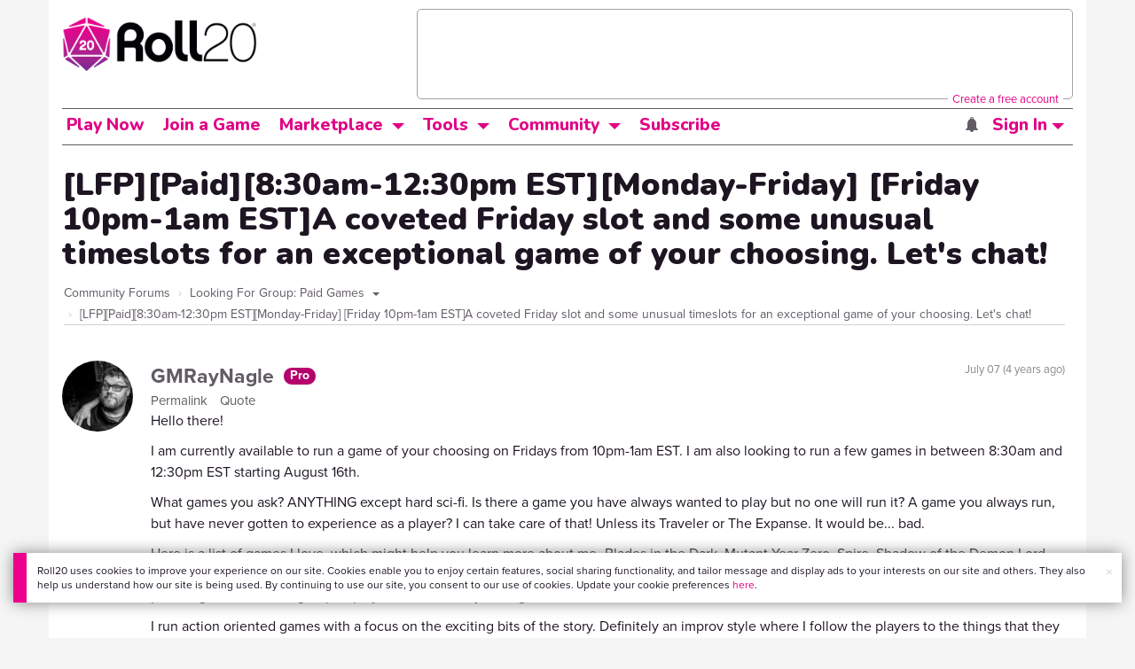

--- FILE ---
content_type: text/html; charset=utf-8
request_url: https://www.google.com/recaptcha/api2/aframe
body_size: 183
content:
<!DOCTYPE HTML><html><head><meta http-equiv="content-type" content="text/html; charset=UTF-8"></head><body><script nonce="vIVrvKt2ToAYeGSBCRzyzg">/** Anti-fraud and anti-abuse applications only. See google.com/recaptcha */ try{var clients={'sodar':'https://pagead2.googlesyndication.com/pagead/sodar?'};window.addEventListener("message",function(a){try{if(a.source===window.parent){var b=JSON.parse(a.data);var c=clients[b['id']];if(c){var d=document.createElement('img');d.src=c+b['params']+'&rc='+(localStorage.getItem("rc::a")?sessionStorage.getItem("rc::b"):"");window.document.body.appendChild(d);sessionStorage.setItem("rc::e",parseInt(sessionStorage.getItem("rc::e")||0)+1);localStorage.setItem("rc::h",'1769430444991');}}}catch(b){}});window.parent.postMessage("_grecaptcha_ready", "*");}catch(b){}</script></body></html>